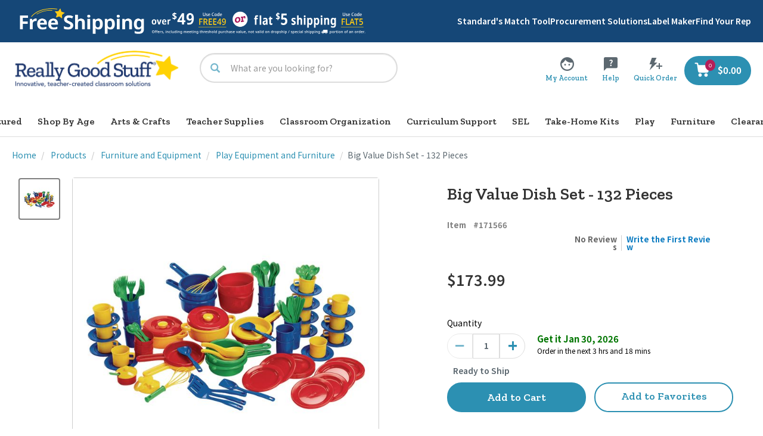

--- FILE ---
content_type: text/javascript;charset=UTF-8
request_url: https://www.reallygoodstuff.com/_ui/responsive/common/js/acc.common.js?v=S440
body_size: 755
content:
ACC.common = {
	currentCurrency: $("main").data('currencyIsoCode') || "USD",
	processingMessage: $("<img>").attr("src", ACC.config.commonResourcePath + "/images/spinner.gif"),


	blockFormAndShowProcessingMessage: function (submitButton)
	{
		var form = submitButton.parents('form:first');
		form.block({ message: ACC.common.processingMessage });
	},

	refreshScreenReaderBuffer: function ()
	{
		// changes a value in a hidden form field in order
		// to trigger a buffer update in a screen reader
		$('#accesibility_refreshScreenReaderBufferField').attr('value', new Date().getTime());
	},

	checkAuthenticationStatusBeforeAction: function (actionCallback)
	{
		$.ajax({
			url: ACC.config.authenticationStatusUrl,
			statusCode: {
				401: function () {
					location.href = ACC.config.loginUrl;
				}
			},
			dataType: 'json',
			success: function (data) {
				if (data == "authenticated") {
					actionCallback();
				}
			}
		});
	},

	encodeHtml: function (rawText)
	{
		return rawText.toString()
				.replace(/&/g, '&amp;')
				.replace(/</g, '&lt;')
				.replace(/>/g, '&gt;')
				.replace(/"/g, '&quot;')
				.replace(/'/g, '&#39;')
				.replace(/\//g, '&#47;');
	}
};





/* Extend jquery with a postJSON method */
jQuery.extend({
	postJSON: function (url, data, callback)
	{
		return jQuery.post(url, data, callback, "json");
	}
});

// add a CSRF request token to POST ajax request if its not available
$.ajaxPrefilter(function (options, originalOptions, jqXHR)
{
	// Modify options, control originalOptions, store jqXHR, etc
	if (options.type === "post" || options.type === "POST")
	{
		var noData = (typeof options.data === "undefined");
		if (noData)
		{
			options.data = "CSRFToken=" + ACC.config.CSRFToken;
		}
		else if(options.url.indexOf(ACC.config.ccTokenUrl) === -1 )
		{
			var patt1 = /application\/json/i;
			if (options.data instanceof window.FormData)
			{
				options.data.append("CSRFToken", ACC.config.CSRFToken);
			}
			// if its a json post, then append CSRF to the header. 
			else if (patt1.test(options.contentType))
			{
				jqXHR.setRequestHeader('CSRFToken', ACC.config.CSRFToken);
			}
			else if (options.data.indexOf("CSRFToken") === -1)
			{
				options.data = options.data + "&" + "CSRFToken=" + ACC.config.CSRFToken;
			}
		}
		
	}
});
$(document).ready(function() {
    $(".js-br-product-popup").on("click", function() {
        var index = $(this).closest(".js-br-product-wrap").find(".bloomreach-ref-product").index($(this).closest(".bloomreach-ref-product"));
        $(".js-br-product-wrap .bloomreach-ref-product").addClass("hide br-product-wrap");
        $(".js-br-product-wrap").addClass("br-popup-wrap");
        $(".js-br-product-wrap").removeClass("bloomreach-ref-product-wrap");
        $(".js-br-product-wrap .bloomreach-ref-product").eq(index).removeClass("hide");
    });
    $(".js-br-product-wrap-close").on("click", function() {
        $(".js-br-product-wrap .bloomreach-ref-product").removeClass("hide");
        $(".js-br-product-wrap").removeClass("br-popup-wrap");
        $(".js-br-product-wrap").addClass("bloomreach-ref-product-wrap");
    });
});

--- FILE ---
content_type: text/javascript;charset=UTF-8
request_url: https://www.reallygoodstuff.com/_ui/responsive/common/js/acc.silentorderpost.js?v=S440
body_size: 3934
content:
ACC.silentorderpost = {

	_autoload: [
        "bindCardPaymentValidation",
        "bindGiftCardAddForm"
    ],

	spinner: $("<img>").attr("src", ACC.config.commonResourcePath + "/images/spinner.gif"),

	bindCancelNewBillingAddress: function() {
		$(document).on("click",'#toggle-billing-shipping-address-payment-page', function (e) {
			var $this = $(this);
			$("#useDeliveryAddress").prop( "checked", true );
		});
	},

	bindChangeEzPayments: function() {
		$('.ez_install').on('change', function () {
            var $this = $(this);
            var ezPaymentInstallments = $('#ez-pay-installments');
            if($this.attr('id') == 'ezPay2'){
                ezPaymentInstallments.addClass('open').show();
                $("#ezPay1").prop('checked', false);
                $(".payment-type-PAYPAL input[name='paymentTypeSelection'],.payment-type-ACCOUNT input[name='paymentTypeSelection']").prop("disabled", true);
                $(".payment-type-PAYPAL,.payment-type-ACCOUNT").addClass("disabled")
            } else {
                $("#ezPay2").prop('checked', false);
                ezPaymentInstallments.removeClass('open').hide();
                $(".payment-type-PAYPAL input[name='paymentTypeSelection'],.payment-type-ACCOUNT input[name='paymentTypeSelection']").prop("disabled", false);
                $(".payment-type-PAYPAL,.payment-type-ACCOUNT").removeClass("disabled")

            }
        });

        $(".payment-type-PAYPAL input[name='paymentTypeSelection'],.payment-type-ACCOUNT input[name='paymentTypeSelection']").on('click', function () {
              $("#ezPay2").prop('checked', false);
              $("#ezPay2").prop('disabled', true);
              $("#ezPay1").prop('checked', true);
              $(".ez-pay-check").addClass("disabled")

        });

        $(".payment-type-CARD input[name='paymentTypeSelection']").on('click', function () {
            $("#ezPay2").prop('disabled', false);
            $(".ez-pay-check").removeClass("disabled")

        });

	},

	getPhoneFormat: function(phoneNumber) {
		var phoneFormatted = '';
		console.log(phoneNumber);
		if (phoneNumber != '') {
			var phoneNumber = phoneNumber.toString();
			var firstThree = phoneNumber.substring(0, 3);
			var secondThree = phoneNumber.substring(3, 6);
			var lastFour = phoneNumber.substring(6, 10);
			phoneFormatted += '('+firstThree+')-'+secondThree+'-'+lastFour;
		}
		return phoneFormatted;
	},

	checkUserType: function() {
		var userType = 'registered';
		var billingGuestUser = $('#billingGuestUser');
		var billingGuestUserLength = billingGuestUser.length;
		var billingGuestUserValue = billingGuestUser.val();
		if (billingGuestUserLength == 1 && billingGuestUserValue == 'true') {
			var userType = 'guest';
		}
		return userType;
	},

	populateGuestShippingAsBilling: function() {
		var deliveryAddress = $('#useDeliveryAddressData');

		$('#billTo_firstName').val(deliveryAddress.data('firstname'));
		$('#billTo_lastName').val(deliveryAddress.data('lastname'));
		$('#country').val(deliveryAddress.data('countryisocode'));
		$('#add1').val(deliveryAddress.data('line1'));
		$('#add2').val(deliveryAddress.data('line2'));
		$('#city').val(deliveryAddress.data('town'));
		$('#state').val(deliveryAddress.data('regionisocode'));
		$('#zip').val(deliveryAddress.data('postalcode'));
		$('#phone').val(deliveryAddress.data('phone'));

		var phoneFormatted = ACC.silentorderpost.getPhoneFormat(deliveryAddress.data('phone'));

		var html = '<div class="step-data-completed">'+
				        '<div class="shipping-address-data data-holder">'+
							'<ul class="list-saved-information">'+
								'<li class="bold">'+deliveryAddress.data('firstname')+'&nbsp;'+deliveryAddress.data('lastname')+'</li>'+
								'<li>'+deliveryAddress.data('line1')+'</li>'+
								'<li>'+deliveryAddress.data('line2')+'</li>'+
								'<li>'+deliveryAddress.data('town')+',&nbsp;'+deliveryAddress.data('regionisocode')+' &nbsp;'+deliveryAddress.data('postalcode')+'</li>'+
								'<li>'+deliveryAddress.data('countryname')+'</li>'+
								'<li>'+phoneFormatted+'</li>'+
							'</ul>'+
						'</div>'+
					'</div>';

       	$('#billingAddressSelector').addClass('hidden');
       	$('#billing-address-form-elements').addClass('hidden');
	},

	bindCheckForUseBillingAsShipping: function() {
		// this is on payment page
		// need to check on for payment page
		var hiddenInputForUseShippingAsBilling = $('#hiddenInputForUseShippingAsBilling');
		var hiddenInputForUseShippingAsBillingValue = hiddenInputForUseShippingAsBilling.val();

		var userType = ACC.silentorderpost.checkUserType();

		if (hiddenInputForUseShippingAsBilling.length > 0 && hiddenInputForUseShippingAsBillingValue == 'true') {
			$("#useDeliveryAddress").prop( "checked", true );
			$('#saved-billing-address-information').hide();
			var $deliveryAddressCountryCode = $('#useDeliveryAddressData').data('countryisocode');

			if (userType == 'guest') {
				var addressId = null;
				var options = {
					'countryIsoCode': $deliveryAddressCountryCode,
					'useDeliveryAddress': true,
					'addressId': addressId
				};
				ACC.silentorderpost.displayCreditCardAddressForm(options, ACC.silentorderpost.populateGuestShippingAsBilling);
			} else {
				var addressId = $("#saved-billing-address-select option:selected").val();
				var options = {
					'countryIsoCode': $deliveryAddressCountryCode,
					'useDeliveryAddress': true,
					'addressId': addressId
				};
				ACC.silentorderpost.displayCreditCardAddressForm(options, ACC.silentorderpost.useDeliveryAddressSelected);
			}


		} else if (hiddenInputForUseShippingAsBilling.length > 0) {
			console.log('not using shipping as billing');

			var $hasAdditionalBillingAddressesValue = $('#hasAdditionalBillingAddresses').val();
			if ($hasAdditionalBillingAddressesValue == 'true' && userType == 'registered') {
				var $defaultBillingDataElement = $('#defaultBillingAddressData');
				var $defaultAddressId = $defaultBillingDataElement.data('address-id');
				var $defaultBillingCountryCode = $defaultBillingDataElement.data('countryisocode');

				var options = {
					'countryIsoCode': $defaultBillingCountryCode,
					'useDeliveryAddress': false,
					'addressId': $defaultAddressId
				};
				ACC.silentorderpost.displayCreditCardAddressForm(options);

				$('#saved-billing-address-information').removeClass('hidden').show();
			} else {
				var addressId = null;
				var options = {
					'countryIsoCode': $('#useDeliveryAddressData').data('countryisocode'),
					'useDeliveryAddress': false,
					'addressId': addressId
				};
				ACC.silentorderpost.displayCreditCardAddressForm(options);
				$('#saved-billing-address-information').show();
			}

		}
	},

	bindUseDeliveryAddressChange: function () {
        $("#saved-billing-address-information").addClass("hidden");
        $('#shipping-address').addClass('hidden');
		$("input[type='radio'][name='useDeliveryAddress']").on('change', function (){

			var userType = ACC.silentorderpost.checkUserType();
			if ($(this).attr('data-value') == "useSame") {
                $('#billing-address-form-elements').addClass('hidden');
                $('#shipping-address').removeClass('hidden');
				if (userType == 'guest') {
					console.log('guest do something');

					var deliveryAddress = $('#useDeliveryAddressData');

					$('#billTo_firstName').val(deliveryAddress.data('firstname'));
					$('#billTo_lastName').val(deliveryAddress.data('lastname'));
					$('#country').val(deliveryAddress.data('countryisocode'));
					$('#add1').val(deliveryAddress.data('line1'));
					$('#add2').val(deliveryAddress.data('line2'));
					$('#city').val(deliveryAddress.data('town'));
					$('#state').val(deliveryAddress.data('regionisocode'));
					$('#zip').val(deliveryAddress.data('postalcode'));
					$('#phone').val(deliveryAddress.data('phone'));

					var phoneFormatted = ACC.silentorderpost.getPhoneFormat(deliveryAddress.data('phone'));
			       	var html = '<div class="step-data-completed">'+
					                '<div class="shipping-address-data data-holder">'+
										'<ul class="list-saved-information">'+
											'<li class="bold">'+deliveryAddress.data('firstname')+'&nbsp;'+deliveryAddress.data('lastname')+'</li>'+
											'<li>'+deliveryAddress.data('line1')+'</li>'+
											'<li>'+deliveryAddress.data('line2')+'</li>'+
											'<li>'+deliveryAddress.data('town')+',&nbsp;'+deliveryAddress.data('regionisocode')+' &nbsp;'+deliveryAddress.data('postalcode')+'</li>'+
											'<li>'+deliveryAddress.data('countryname')+'</li>'+
											'<li>'+phoneFormatted+'</li>'+
										'</ul>'+
									'</div>'+
								'</div>';

					$('#shipping-address').html(html).removeClass('hidden');
					$('#billing-address-form-elements').addClass('hidden');

				} else {
				    $('#shipping-address').addClass('hidden');
					var $useDeliveryAddressDataCountry = $('#useDeliveryAddressData').data('countryisocode');
					var $useDeliveryAddressDataAddressId = $('#useDeliveryAddressData').data('address-id');
					var options = {
						'countryIsoCode': $useDeliveryAddressDataCountry,
						'useDeliveryAddress': true,
						'addressId': $useDeliveryAddressDataAddressId
					};
					ACC.silentorderpost.displayCreditCardAddressForm(options, ACC.silentorderpost.updateShowingShippingAsBillingAddress);
				}

			} else {
                /*
				var $hasAdditionalBillingAddressesValue = $('#hasAdditionalBillingAddresses').val();
				if ($hasAdditionalBillingAddressesValue == 'true' && userType == 'registered') {
					console.log('hasAdditionalBillingAddressesValue');
					//grab first address or default billing address in select and information
					//we need to set to default if use delivery is not checked
					var $defaultBillingDataElement = $('#defaultBillingAddressData');
					var $defaultAddressId = $defaultBillingDataElement.data('address-id');
					var $defaultBillingCountryCode = $defaultBillingDataElement.data('countryisocode');

					var options = {
						'countryIsoCode': $defaultBillingCountryCode,
						'useDeliveryAddress': false,
						'addressId': $defaultAddressId
					};
					ACC.silentorderpost.displayCreditCardAddressForm(options);
					ACC.silentorderpost.updateShowingDefaultBillingAddress();

					$('#saved-billing-address-information').removeClass('hidden').show();


				} else {
					console.log('no additional billing addresses');
					$('.billing-address-selected-address').html('').addClass('hidden');
					$('#add1').val('');
					$('#add2').val('');
					$('#city').val('');
					$('#state').val('');
					$('#zip').val('');
					$('#phone').val('');
					$('#billing-address-form-elements').removeClass('hidden');
				}
            */
             $('#shipping-address').addClass('hidden');
             $('#billing-address-form-elements').removeClass('hidden');
              var $useDeliveryAddressDataCountry = $('#saved-billing-address-select option:selected').data('countryisocode');
              var $useDeliveryAddressDataAddressId = $("#saved-billing-address-select option:selected").val();
              var options = {
                 'countryIsoCode': $useDeliveryAddressDataCountry,
                 'useDeliveryAddress': false,
                 'addressId': $useDeliveryAddressDataAddressId,
              };

                 ACC.silentorderpost.displayCreditCardAddressForm(options);
			}
		});
	},

	updateShowingShippingAsBillingAddress: function() {
		var deliveryAddress = $('#useDeliveryAddressData');

		var phoneFormatted = ACC.silentorderpost.getPhoneFormat(deliveryAddress.data('phone'));

       	var html = '<div class="step-data-completed">'+
       					'<div class="shipping-address-data data-holder">'+
       						'<ul class="list-saved-information">'+
       							'<li class="bold">'+deliveryAddress.data('firstname')+'&nbsp;'+deliveryAddress.data('lastname')+'</li>'+
       							'<li>'+deliveryAddress.data('line1')+'</li>'+
       							'<li>'+deliveryAddress.data('line2')+'</li>'+
       							'<li>'+deliveryAddress.data('town')+',&nbsp;'+deliveryAddress.data('regionisocode')+' &nbsp;'+deliveryAddress.data('postalcode')+'</li>'+
       							'<li>'+deliveryAddress.data('countryisocode')+'</li>'+
       							'<li>'+phoneFormatted+'</li>'+
       						'</ul>'+
       					'</div>'+
       				'</div>';

       	$('#saved-billing-address-information').hide();
       	$('#billing-address-form-elements').addClass('hidden');
       	$('#shipping-address').html(html).removeClass('hidden');
	},

	updateShowingDefaultBillingAddress: function() {
		var usingAddressHtmlData = $('#defaultBillingAddressData');
		$('.billing-address-selected-address').html('');

		var phoneFormatted = ACC.silentorderpost.getPhoneFormat(usingAddressHtmlData.data('phone'));

       	var html = '<div class="step-data-completed">'+
						'<div class="shipping-address-data data-holder">'+
							'<ul class="list-saved-information">'+
								'<li class="bold">'+usingAddressHtmlData.data('firstname')+'&nbsp;'+usingAddressHtmlData.data('lastname')+'</li>'+
								'<li>'+usingAddressHtmlData.data('line1')+'</li>'+
								'<li>'+usingAddressHtmlData.data('line2')+'</li>'+
								'<li>'+usingAddressHtmlData.data('town')+',&nbsp;'+usingAddressHtmlData.data('regionisocode')+' &nbsp;'+usingAddressHtmlData.data('postalcode')+'</li>'+
								'<li>'+usingAddressHtmlData.data('countryisocode')+'</li>'+
								'<li>'+phoneFormatted+'</li>'+
							'</ul>'+
						'</div>'+
					'</div>';

       	$('.billing-address-selected-address').html(html);
	},

	updateShowingBillingAddress: function(addressId) {
		console.log(addressId);
		console.log('updateShowingBillingAddress');
		var usingAddressHtmlData = $('#otherBillingAddressData-'+addressId);
		$('.billing-address-selected-address').html('');

		var phoneFormatted = ACC.silentorderpost.getPhoneFormat(usingAddressHtmlData.data('phone'));

		var html = '<div class="step-data-completed">'+
						'<div class="shipping-address-data data-holder">'+
							'<ul class="list-saved-information">'+
								'<li class="bold">'+usingAddressHtmlData.data('firstname')+'&nbsp;'+usingAddressHtmlData.data('lastname')+'</li>'+
								'<li>'+usingAddressHtmlData.data('line1')+'</li>'+
								'<li>'+usingAddressHtmlData.data('line2')+'</li>'+
								'<li>'+usingAddressHtmlData.data('town')+',&nbsp;'+usingAddressHtmlData.data('regionisocode')+' &nbsp;'+usingAddressHtmlData.data('postalcode')+'</li>'+
								'<li>'+usingAddressHtmlData.data('countryisocode')+'</li>'+
								'<li>'+phoneFormatted+'</li>'+
							'</ul>'+
						'</div>'+
					'</div>';

       	$('.billing-address-selected-address').html(html);
	},

	bindChangeBillingAddressSelect: function() {
		$(document).on("change","#saved-billing-address-select",function(e) {
			var $this = $(this);
			var addressId = $this.val();
			var addressCountryCode = $("#saved-billing-address-select option:selected").data('address-country');;

			var options = {
				'countryIsoCode': addressCountryCode,
				'useDeliveryAddress': false,
				'addressId': addressId
			};

			$('.edit-billing-address-link').data('id',addressId);

			ACC.silentorderpost.displayCreditCardAddressForm(options, ACC.silentorderpost.updateShowingBillingAddress(addressId));
		});
	},

	bindGiftCardAddForm: function() {
		ACC.silentorderpost.validateGiftCardForm('#gift-certificate-form');
	},

	bindCardPaymentValidation: function() {
    	ACC.silentorderpost.validateCardPaymentForm('#silentOrderPostForm');
    },

    validateGiftCardForm: function($formId) {
    	$($formId).validate({
	        rules: {
	        	gcNumber: {
	            	required: true
	            }
	        }
	    });
    },

	validateCardPaymentForm: function($formId) {
		var paymentTypeValue = $("input[name='paymentTypeSelection']:checked").val();
		$($formId).validate({
			ignore: ".ignore",
	        rules: {
	        	card_nameOnCard: {
	        		required: function(element){
		                return $("input[name='paymentTypeSelection']:checked").val() === 'CARD';
		            }
	            },
	            card_accountNumber: {
	            	required: function(element){
		                return $("input[name='paymentTypeSelection']:checked").val() === 'CARD';
		            },
		            creditcardluhn: true,
		            digits: function(element){
		                return $("input[name='paymentTypeSelection']:checked").val() === 'CARD';
		            },
		            maxlength: 19
	            },
	            card_expirationMonth: {
	            	required: function(element){
		                return $("input[name='paymentTypeSelection']:checked").val() === 'CARD';
		            }
	            },
	            card_expirationYear: {
	            	required: function(element){
		                return $("input[name='paymentTypeSelection']:checked").val() === 'CARD';
		            }
	            },
	            card_cvNumber: {
	            	required: function(element){
		                return $("input[name='paymentTypeSelection']:checked").val() === 'CARD';
		            }
	            },
	            billTo_firstName:{
	            	required: function(element){
                        return $("input[name='paymentTypeSelection']:checked").val() !== 'PAYPAL';
                    }
	            },
	            billTo_lastName:{
	            	required: function(element){
                                            return $("input[name='paymentTypeSelection']:checked").val() !== 'PAYPAL';
                                        }
	            },
	            billTo_street1:{
	            	required: function(element){
                                            return $("input[name='paymentTypeSelection']:checked").val() !== 'PAYPAL';
                                        }
	            },
	            billTo_city:{
	            	required: function(element){
                                            return $("input[name='paymentTypeSelection']:checked").val() !== 'PAYPAL';
                                        }
	            },
	            billTo_country:{
	            	required: function(element){
                                            return $("input[name='paymentTypeSelection']:checked").val() !== 'PAYPAL';
                                        }
	            },
	            billTo_state:{
	            	required: function(element){
                                            return $("input[name='paymentTypeSelection']:checked").val() !== 'PAYPAL';
                                        }
	            },
	            billTo_postalCode:{
	            	required: function(element){
                                            return $("input[name='paymentTypeSelection']:checked").val() !== 'PAYPAL';
                                        }
	            },
	            billTo_postalCode:{
	            	required: function(element){
                                            return $("input[name='paymentTypeSelection']:checked").val() !== 'PAYPAL';
                                        }
	            },
	            billTo_email:{
                    required: function(element){
                        return $("input[name='guestDonar']").val() === 'true' && $("input[name='paymentTypeSelection']:checked").val() !== 'PAYPAL';
                    },
                    email: true
                },
                billTo_email_paypal:{
                    required: function(element){
                        return $("input[name='guestDonarPaypal']").val() === 'true' && $("input[name='paymentTypeSelection']:checked").val() === 'PAYPAL';
                    },
                    email: true
                },
	            poNumber2: {
	            	required: function(element){
		                return $("input[name='paymentTypeSelection']:checked").val() === 'ACCOUNT';
		            }
	            },
	            orgName: {
	            	required: function(element){
		                return $("input[name='paymentTypeSelection']:checked").val() === 'ACCOUNT';
		            }
	            }
	        }
	    });
	},

	bindSubmitSilentOrderPostForm: function () {
		$('.submit_silentOrderPostForm').click(function () {
			$(this).prop('disabled', true);
			var paymentTypeValue = $("input[name='paymentTypeSelection']:checked").val();
			if(paymentTypeValue === undefined){
				window.location.href=ACC.config.encodedContextPath+"/checkout/multi/summary/view";
			}
			document.getElementById("payment-selection").value = paymentTypeValue;
			if (paymentTypeValue === 'CARD'){

				$validFormFlag = $("#silentOrderPostForm").valid();

	            if ($validFormFlag) {
					var eMonth = $("#ExpiryMonth").val();
					if (eMonth!=null && eMonth < 10){
						eMonth = "0" + eMonth.toString();
					}
					var year = $('#ExpiryYear').val();
					eYear = year!=null?year.substr(year.length-2):year;
					//ajax to get subscription id for card payment
					$.ajax({
						url: ACC.config.ccTokenUrl,
						cache: false,
						type: 'POST',
						data: '{"CCN": "'+$("#card_accountNumber").val()+'", "CCM": "'+eMonth+'", "CCY": "'+eYear+'", "CVV2": "'+$("#card_cvNumber").val()+'"}',
						success: function(result) {
							if (result.token !== undefined){
								$('#billTo_subscription_Id').val(result.token);
								$('#card_accountNumber').addClass('ignore').val($('#card_accountNumber').val().substring($('#card_accountNumber').val().length-4, $('#card_accountNumber').val().length));
								$('#card_cvNumber').val();
								$('#silentOrderPostForm').submit();
							}else if (result.failure !== undefined){
								$('#billTo_subscription_error').val(result.failure);
								$(this).prop('disabled', false);
							}
						}
					});
	            }
	            else{
	                ACC.silentorderpost.displayAddressValidationError($(this));
				}
			}
			if (paymentTypeValue === 'PAYPAL'){
			    $validFormFlag = $("#silentOrderPostForm").valid();
                var emailFieldData = $("input[name='billTo_email_paypal']").val();
                var guestDonarPaypal = $("input[name='guestDonarPaypal']").val();
                var selfThis = this;
                if($validFormFlag){
                    $.ajax({
                        url: '/checkout/multi/payment-method/paypal',
                        cache: false,
                        type: 'post',
                        data:{
                        'paymentType': paymentTypeValue,
                        'billTo_email_paypal' : emailFieldData,
                        'guestDonarPaypal' : guestDonarPaypal
                        },
                        success: function(result) {
                            if(result === "Success"){
                                window.location.href = "/checkout/multi/payment-method/paypal-initiate";
                            }else{
                                var validator = $( "#silentOrderPostForm" ).validate();
                                validator.showErrors({
                                  "billTo_email_paypal": "Please check the provided email address"
                                });
                                ACC.silentorderpost.displayAddressValidationError($(selfThis));
                            }
                        }
                    });
                }
				else{
				    ACC.silentorderpost.displayAddressValidationError($(this));
				}
			}
			if (paymentTypeValue === 'ACCOUNT'){

				$validFormFlag = $("#silentOrderPostForm").valid();
				if ($validFormFlag) {
					$('#silentOrderPostForm').attr('action', ACC.config.encodedContextPath+'/checkout/multi/payment-method/purchaseOrder');
					$('#silentOrderPostForm').submit();
				}
				else{
				    ACC.silentorderpost.displayAddressValidationError($(this));
				}
			}
		});
	},

	displayAddressValidationError: function (cta) {
	    var $cta = cta,
            $billingForm = $("#billing-address-form-elements");

        if($billingForm.hasClass("hidden")) {
            $("#useDeliveryAddress").prop("checked",false);
            $(".edit-billing-address-link").trigger("click");
        }

        $cta.prop('disabled', false);
	},


	isEmpty: function (obj) {
		if (typeof obj == 'undefined' || obj === null || obj === '') return true;
		return false;
	},

	useDeliveryAddressSelected: function () {
		if ($('#useDeliveryAddress').is(":checked")) {
			$('#country').val($('#useDeliveryAddressData').data('countryisocode'));
		}
	},


	bindBillingCountrySelectChange: function () {
		$(document).on("change","#billingCountrySelector input",function(e) {
			var countrySelection = $(this).val();
			var options = {
				'countryIsoCode': countrySelection,
				'useDeliveryAddress': false,
				'addressId': null
			};
			ACC.silentorderpost.displayCreditCardAddressForm(options);
		});
	},

	displayCreditCardAddressForm: function (options, callback) {
		$.ajax({
			url: ACC.config.encodedContextPath + '/checkout/multi/sop/billingaddressform',
			async: true,
			data: options,
			dataType: "html",
			beforeSend: function () {

			}
		}).done(function (data) {
			$("#billingAddressForm").html(data);
			if (typeof callback == 'function') {
				callback.call();
			} else {
			     $("input:radio[name='billTo_country'][value="+options.countryIsoCode+"]").prop('checked', true);
			}
		});
	}
}

$(document).ready(function () {
	//check for use shipping as billing
	ACC.silentorderpost.bindCheckForUseBillingAsShipping();
	// bind other events
	ACC.silentorderpost.bindChangeBillingAddressSelect();
	ACC.silentorderpost.bindUseDeliveryAddressChange();
	ACC.silentorderpost.bindSubmitSilentOrderPostForm();
	ACC.silentorderpost.bindBillingCountrySelectChange();
	ACC.silentorderpost.bindChangeEzPayments();
	ACC.silentorderpost.bindCancelNewBillingAddress();

	/*
	if ($('#useDeliveryAddress').is(":checked")) {
		$('#billing-address-form-elements').addClass('hidden');
		$('#shipping-address').removeClass('hidden');
	}
	*/

	 $(function() {
	   var $cardNumber = $('#card_accountNumber');
	   if($cardNumber.length > 0) {
		   $('#card_accountNumber').validateCreditCard(function (result) {
			   $('#card_cardType').val((result.card_type == null ? '' : result.card_type.name));
		   });
	   }
	});
});
